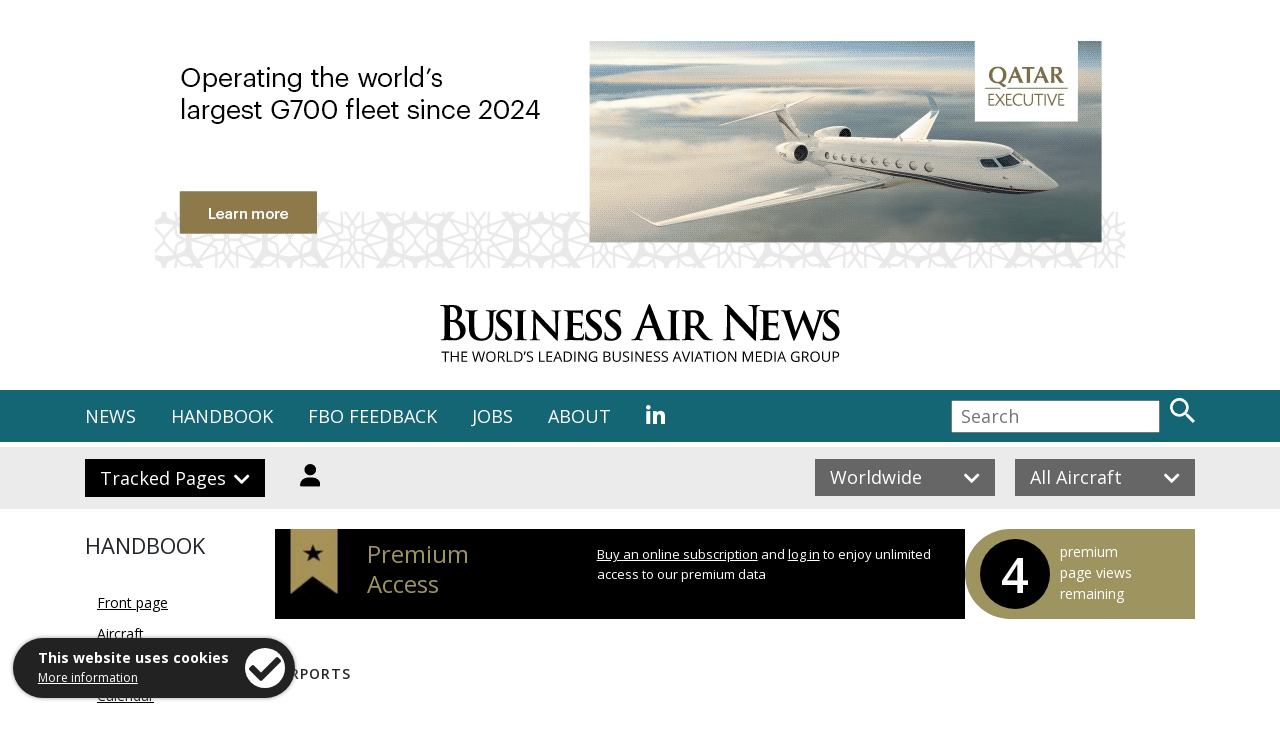

--- FILE ---
content_type: text/html; charset=utf-8
request_url: https://www.businessairnews.com/hb_airportpage.html?recnum=1481
body_size: 10867
content:


<!DOCTYPE HTML PUBLIC "-//W3C//DTD HTML 4.01 Transitional//EN"
"http://www.w3.org/TR/html4/loose.dtd">

<html lang="en">
    <head>
 
<!-- Global site tag (gtag.js) - Google Analytics -->
<!--
><script async src="https://www.googletagmanager.com/gtag/js?id=UA-216802-20"></script>
<script>
  window.dataLayer = window.dataLayer || [];
  function gtag(){dataLayer.push(arguments);}
  gtag('js', new Date());

  gtag('config', 'UA-216802-20');
</script> -->

<!-- Google tag (gtag.js) -->
<script async src="https://www.googletagmanager.com/gtag/js?id=G-7SZEM3ESBG"></script>
<script>
  window.dataLayer = window.dataLayer || [];
  function gtag(){dataLayer.push(arguments);}
  gtag('js', new Date());

  gtag('config', 'G-7SZEM3ESBG');
</script>
	<meta name="robots" content="noarchive, noai">
        <meta charset="utf-8" />
        <meta http-equiv="X-UA-Compatible" content="IE=edge" />
        <meta http-equiv="Content-Type" content="text/html; charset=iso-8859-1" />
        <meta name="viewport" content="width=device-width, minimum-scale=1.0, maximum-scale=1.0, user-scalable=no">
        
	<meta name="Description" content="Villafria Airport, Burgos - RGS LEBG data and listings of based charter, maintenance, training and completions companies." />
        <meta name="Keywords" content="Villafria Airport, Burgos, RGS, LEBG" />
        <title>Villafria Airport, Burgos - RGS LEBG | Handbook | Business Air News</title>
        
        <link rel="shortcut icon" href="favicon.ico" type="image/x-icon" />
        <link rel="icon" href="favicon.ico" type="image/x-icon" />

<link rel="stylesheet" href="https://stackpath.bootstrapcdn.com/bootstrap/4.3.1/css/bootstrap.min.css" integrity="sha384-ggOyR0iXCbMQv3Xipma34MD+dH/1fQ784/j6cY/iJTQUOhcWr7x9JvoRxT2MZw1T" crossorigin="anonymous" />
     
        <link rel="stylesheet" href="https://use.fontawesome.com/releases/v5.0.13/css/all.css" integrity="sha384-DNOHZ68U8hZfKXOrtjWvjxusGo9WQnrNx2sqG0tfsghAvtVlRW3tvkXWZh58N9jp" crossorigin="anonymous" />
        <link href="https://fonts.googleapis.com/css?family=Open+Sans:Regular,Regular Italic,Semi-Bold,Bold" rel="stylesheet">
        <link href="https://fonts.googleapis.com/css?family=EB+Garamond:Medium,Semi-Bold,Bold,Extra-Bold" rel="stylesheet">
        <link href="https://fonts.googleapis.com/css?family=Merriweather:Regular,Bold,Black" rel="stylesheet">
        <!-- ><link rel="stylesheet" href="https://use.typekit.net/blk2yvj.css" /> -->
        
        <link href="css/stylesheet.css" rel="stylesheet" type="text/css" />
        <link href="css/cookies.css" rel="stylesheet" type="text/css" />
        <link rel="stylesheet" type="text/css" href="slick/slick.css"/>
        <link rel="stylesheet" type="text/css" href="slick/slick-theme.css"/>
        
        <script src="https://ajax.googleapis.com/ajax/libs/jquery/3.3.1/jquery.min.js"></script>
<script src="https://cdnjs.cloudflare.com/ajax/libs/popper.js/1.14.7/umd/popper.min.js" integrity="sha384-UO2eT0CpHqdSJQ6hJty5KVphtPhzWj9WO1clHTMGa3JDZwrnQq4sF86dIHNDz0W1" crossorigin="anonymous"></script>
<script src="https://stackpath.bootstrapcdn.com/bootstrap/4.3.1/js/bootstrap.min.js" integrity="sha384-JjSmVgyd0p3pXB1rRibZUAYoIIy6OrQ6VrjIEaFf/nJGzIxFDsf4x0xIM+B07jRM" crossorigin="anonymous"></script>

	<script type="text/javascript" src="https://www.businessairnews.com/ajax/ss.js"></script>
	<!-- <script type="text/javascript" src="https://www.businessairnews.com/jquery.fancybox/jquery.js"></script> -->

        <script src='https://www.google.com/recaptcha/api.js'></script>
        <script type="text/javascript" src="slick/slick.min.js"></script>
</head>
    
<body>

	<!-- Cookies Code Start -->
	
	    <div class="cookietab">
            <div class="cookietext">
                <b>This website uses cookies</b><br />
                <span class="moreinfo"><a href="http://www.stanstednews.com/privacy.html">More information</a></span>
            </div>
            <div class="cookieicon iconright clickable" id="acceptCookies" alt="I accept" title="I accept">
                <i class="fa fa-check" aria-hidden="true"></i>
            </div>
	    </div>
	
    <!-- Cookies Code End -->


	

        <div class="blackout"></div>

        <div class="d-none d-md-block" style="margin-top:18px; margin-bottom: 12px">
            <div class="container">
                <div class="row">
                    <div class="col-12 text-center">


	<a class="js-bannerLink"
   data-linktype="Banner"
   data-publication-id="131113"
   data-pin="0"
   data-visitortype="Visitor"
   href="web_link2.html?linktype=Banner&asset=0&id=24191"
   target="Banner">

  <img class="js-banner img-fluid"
       data-banner-id="24191"
       loading="lazy"
       src="https://www.businessairnews.com/images/banners/24191_970x250.gif?23:31:13"
       alt="Qatar Executive" />
</a>
                    </div>
                </div>
            </div>
        </div>

        <div class="d-block d-md-none" style="margin-top:18px; margin-bottom: 12px">
            <div class="container">
                <div class="row">
                    <div class="col-12 text-center">
                        <a id="bannerLink" href="web_link2.html?linktype=Banner&asset=0&id=24191" target="Banner"><img id="banner" alt="" data-banner-ad="" loading="lazy" class="img-fluid" src="https://www.businessairnews.com/images/banners/24191_300x250.gif?23:31:13" alt="Qatar Executive" /></a>
                    </div>
                </div>
            </div>
        </div>
        





   <div class="container">
        <div class="row header">
            <div class="col-2"></div>
            <div class="col-8 text-center">
                <a href="default.html"><img src="images/logo.svg" class="logo img-fluid" alt="Business Air News" title="Business Air News" class="img-fluid" style="margin-top:24px; margin-bottom:24px" /></a>
            </div>
     
        </div>
    </div>


     



<!-- ### MAIN MENU START ### -->

<div class="nav-strip">
    <div class="container">
        <div class="row">
            <div class="col-lg-9 nav-links d-none d-lg-block">
                <ul>
                    <li class="menu-news">
                        NEWS
                        <div class="colour-fill fill-news"></div>
                    </li>
                    <li class="menu-handbook">
                        HANDBOOK
                        <div class="colour-fill fill-handbook"></div>
                    </li>
 <!--
                    <li class="menu-aircraft">
                        AIRCRAFT
                        <div class="colour-fill fill-aircraft"></div>
                    </li>
-->
                    <li><a href="fbo.html">FBO FEEDBACK</a></li>
                    <li><a href="jobs_front.html">JOBS</a></li>
                    <li><a href="contact.html">ABOUT</a></li>
                   <!--  <li><a href="https://twitter.com/BusinessAirNews" target="_blank"><i class="fab fa-twitter"></i></a></li> -->
                    <li><a href="https://www.linkedin.com/company/business-air-news/" target="_blank"><i class="fab fa-linkedin-in"></i></a></li>
                </ul>
            </div>
            <div class="col-2 col-lg-4 d-block d-lg-none">
                <i class="fas fa-bars mobile-menu-button"></i>
            </div>
            <div class="col-10 col-lg-3 text-right search-col">
                <form name="search-desk" id="search-desk" enctype="multipart/form-data" method="POST" action="search_results.html"><input type="text" class="search" name="search_term" id="search_term" placeholder="Search" /> <input type="image" src="images/search.svg" class="search-button" alt="Search" title="Search" /></form>
            </div>


            <!-- MOBILE MENU -->
            <div class="col-lg-8 nav-links mobile-menu-new">
                <ul>
                    <li class="menu-news-mob">
                        NEWS <i class="fas fa-chevron-right dropdown-arrow mob-arrow-news"></i>
                        <div class="drop-mob dropdown-news-mob">
                            <ul>
                                <li><i>Online</i></li>
                                <li><a href="default.html">Front page</a></li>
                                <li><a href="mag_news.html">Archive</a></li>
                                <li></li>
                                <li><i>Bulletin</i></li>
                                <li><a href="bulletin_email.html" target="_blank">Latest weekly issue</a></li>
                                <li><a href="show_news.html">Show news</a></li>
                                <li><a href="bulletin_request.html">Subscribe free</a></li>
                                <li></li>
                                <li><i>Magazine</i></li>
                                <li><a href="https://www.businessairnews.com/viewer/375/html5/index.html" target="_blank">Latest: November/December 2025</a></li>
                                <li><a href="mag_issues.html">Back issues</a></li>
                                <li><a href="mag_subsfree.html">Request a copy</a></li>
                                <li><a href="advertise.html">Advertise</a></li>
                            </ul>
                        </div>
                    </li>
                    <li class="menu-handbook-mob">
                        HANDBOOK <i class="fas fa-chevron-right dropdown-arrow mob-arrow-handbook"></i>
                        <div class="drop-mob dropdown-handbook-mob">
                            <ul>
                                <li><a href="hb_airports.html">Airports/FBOs</a></li>
                                <li><a href="hb_maintenance.html">Maintenance</a></li>
                   				<li><a href="hb_training.html">Training</a></li>
                                 <li><a href="hb_completions.html">Completions</a></li>
                                 <li><a href="hb_stc.html">STCs</a></li>
                               <li><a href="hb_calendar.html">Calendar</a></li>
                                <li></li>
                    <li><a href="hb_aircraft.html">Aircraft</a></li>
                    <li><a href="index.html">Aircraft Indexes</a></li>
                                 <li><a href="hb_charter.html">Charter</a></li>
                                <li><a href="hb_charter_planner.html">Charter trip planner</a></li>
                                <li><a href="country.html">World gazetteer (by country or US state)</a></li>
                                <li></li>
                                <li><a href="shop_front.html"><b>Buy a printed copy</b></a></li>
                	  	 		<li><a href="subscribe.html">Online subscriptions</a></li>
                                <li><a href="login.html">Log In</a></li>
                            </ul>
                        </div>
                    </li>
<!--
                    <li class="menu-aircraft-mob">
                        AIRCRAFT <i class="fas fa-chevron-right dropdown-arrow mob-arrow-aircraft"></i>
                        <div class="drop-mob dropdown-aircraft-mob">
                            <ul>
                                <li><a href="#">Pre-owned for sale</a></li>
                                <li><a href="#">List your aircraft free</a></li>
                            </ul>
                        </div>
                    </li>
-->
                    <li><a href="fbo.html">FBO</a></li>
                    <li><a href="jobs_front.html">JOBS</a></li>
                    <li><a href="contact.html">ABOUT</a></li>
                    <li><!-- ><a href="https://twitter.com/BusinessAirNews" target="_blank"><i class="fab fa-twitter"></i></a>&nbsp;&nbsp; --><a href="https://www.linkedin.com/company/business-air-news/" target="_blank"><i class="fab fa-linkedin-in"></i></a></li>
                </ul>
            </div>
        </div>
    </div>
</div>

<div class="nav-dropdown news-open">
    <div class="container">
        <div class="row">
            <div class="col-md-3">
                <ul>
                                <li><i>Magazine</i></li>
                                <li><a href="https://www.businessairnews.com/viewer/375/html5/index.html" target="_blank">Latest: November/December 2025</a></li>
                                <li><a href="mag_issues.html">Back issues</a></li>
                                <li><a href="mag_subsfree.html">Request a copy</a></li>
                                <li><a href="advertise.html">Advertise</a></li>
                </ul>
            </div>
            <div class="col-md-2">
                <ul>
                                <li><i>Online</i></li>
                                <li><a href="default.html">Front page</a></li>
                                <li><a href="mag_news.html">Archive</a></li>
                </ul>
            </div>
            <div class="col-md-2">
                <ul>  
                                <li><i>Bulletin</i></li>
                                <li><a href="bulletin_email.html" target="_blank">Latest issue</a></li>
                                <li><a href="show_news.html">Show news</a></li>
                                <li><a href="bulletin_request.html">Subscribe free</a></li>
                </ul>
            </div>
            <div class="col-md-5">
                <img src="images/mega-menu-news.jpg" class="img-fluid" alt="News" title="News" />
            </div>
        </div>
    </div>
</div>

<div class="nav-dropdown handbook-open">
    <div class="container">
        <div class="row">
            <div class="col-md-3">
                <ul>
                    <li><a href="login.html">Log In</a></li>
                    <li><a href="subscribe.html">Online subscriptions</a></li>
                    <li><a href="shop_front.html">Buy a printed copy</a></li>
                    <li><a href="hb_front.html">About the Handbook</a></li>
                    <li><a href="advertise.html">Advertise</a></li>
                </ul>
            </div>
            <div class="col-md-3">
                <ul>
                    <li><a href="hb_aircraft.html">Aircraft</a></li>
                    <li><a href="index.html">Aircraft Indexes</a></li>
                    <li><a href="hb_charter.html">Charter</a></li>
                    <li><a href="hb_charter_planner.html">Charter trip planner</a></li>
                </ul>
            </div>
            <div class="col-md-3">
            	<ul>
                    <li><a href="hb_completions.html">Completions</a></li>
                    <li><a href="hb_maintenance.html">Maintenance</a></li>
                    <li><a href="hb_stc.html">STCs</a></li>
                   <li><a href="hb_training.html">Training</a></li>
                </ul>
            </div>
            <div class="col-md-3">
                <ul>
                    <li><a href="hb_airports.html">Airports/FBOs</a></li>
                    <li><a href="country.html">World gazetteer (by country or US state)</a></li>
                    <li><a href="hb_calendar.html">Calendar</a></li>
                </ul>
                <!-- <img src="images/mega-menu-handbook.jpg" class="img-fluid" alt="Handbook" title="Handbook" /> -->
            </div>
        </div>
    </div>
</div>

<div class="nav-dropdown aircraft-open">
    <div class="container">
        <div class="row">
            <div class="col-md-2"></div>
            <div class="col-md-10">
                <ul>
                    <li><a href="#">Pre-owned for sale</a></li>
                    <li><a href="#">List your aircraft free</a></li>
                </ul>
            </div>
        </div>
    </div>
</div>

<!-- ### MAIN MENU END ### -->

<div class="subnav-strip">
    <div class="container">
        <div class="row">
            <!-- Desktop -->
            <div class="col-lg-6 d-none d-lg-block">
                <div class="subnav-button submenu-tracked">Tracked Pages <i class="fas fa-chevron-down dropdown-arrow"></i></div>

				<div class="subnav-button" style="background-color: #EBEBEB"><a href="login.html" id="login-button"><img src="images/login.svg" class="login-button" alt="Login" title="Login"></a></div>

            </div>
            <div class="col-lg-6 text-right d-none d-lg-block">
                <div class="button-container">
                    <div class="subnav-button filter-button filter-location" style="background-color:#666">
                        <span class="location-name">Worldwide</span> <i class="fas fa-chevron-down dropdown-arrow location-arrow-down"></i><i class="fas fa-chevron-up dropdown-arrow location-arrow-up" style="display:none;"></i>
                    </div>
                    <div class="filter filter-location location-dropdown" style="background-color:#666">
                        <ul>
                            <li data-value="europe" class="map-link">Europe</li>
                            <li data-value="middle_east" class="map-link">Middle East</li>
                            <li data-value="africa" class="map-link">Africa</li>
                            <li data-value="asia_pacific" class="map-link">Asia Pacific</li>
                            <li data-value="north_america" class="map-link">North America</li>
                            <li data-value="south_america" class="map-link">South America</li>
                            <li data-value="worldwide" class="map-link">Worldwide</li>
                        </ul>  
                    </div>
                </div>
                <div class="button-container">
                    <div class="subnav-button filter-button filter-aircraft" style="background-color:#666">
                        <span class="aircraft-name">All Aircraft</span> <i class="fas fa-chevron-down dropdown-arrow aircraft-arrow-down"></i><i class="fas fa-chevron-up dropdown-arrow aircraft-arrow-up" style="display:none;"></i>
                    </div>
                    <div class="filter filter-aircraft aircraft-dropdown" style="background-color:#666">
                        <ul>
                            <li data-value="all" class="select-aircraft">All Aircraft</li>
                            <li data-value="long_range" class="select-aircraft">Long Range</li>
                            <li data-value="fixed_wing" class="select-aircraft">All Fixed Wing</li>
                            <li data-value="rotorcraft" class="select-aircraft">Rotorcraft</li>
                        </ul>  
                    </div>
                </div>
            </div>
            <!-- Mobile -->
            <div class="col-6 d-block d-lg-none">
                <div class="subnav-button submenu-tracked" style="width:100% !important;">Tracked Pages <i class="fas fa-chevron-down dropdown-arrow d-none d-lg-block"></i></div>
            </div>
            <div class="col-6 d-block d-lg-none">
                <div class="subnav-button" style="width:100% !important;"><a href="login.html" style="color:#ffffff!important; text-decoration:none">Login</a></div>
            </div>
            <div class="col-6 d-block d-lg-none">
                <div class="button-container" style="width:100% !important;">
                    <div class="subnav-button filter-button filter-location" style="width:100% !important;background-color:#666">
                        <span class="location-name">Worldwide</span> <i class="fas fa-chevron-down dropdown-arrow location-arrow-down"></i><i class="fas fa-chevron-up dropdown-arrow location-arrow-up" style="display:none;"></i>
                    </div>
                    <div class="filter filter-location location-dropdown" style="background-color:#666">
                        <ul>
                            <li data-value="europe" class="map-link">Europe</li>
                            <li data-value="middle_east" class="map-link">Middle East</li>
                            <li data-value="africa" class="map-link">Africa</li>
                            <li data-value="asia_pacific" class="map-link">Asia Pacific</li>
                            <li data-value="north_america" class="map-link">North America</li>
                            <li data-value="south_america" class="map-link">South America</li>
                            <li data-value="worldwide" class="map-link">Worldwide</li>
                        </ul>  
                    </div>
                </div>
            </div>
            <div class="col-6 d-block d-lg-none">
                <div class="button-container" style="width:100% !important;">
                    <div class="subnav-button filter-button filter-aircraft" style="width:100% !important;background-color:#666">
                        <span class="aircraft-name">All Aircraft</span> <i class="fas fa-chevron-down dropdown-arrow aircraft-arrow-down"></i><i class="fas fa-chevron-up dropdown-arrow aircraft-arrow-up" style="display:none;"></i>
                    </div>
                    <div class="filter filter-aircraft aircraft-dropdown" style="background-color:#666">
                        <ul>
                            <li data-value="all" class="select-aircraft">All Aircraft</li>
                            <li data-value="long_range" class="select-aircraft">Long Range</li>
                            <li data-value="fixed_wing" class="select-aircraft">All Fixed Wing</li>
                            <li data-value="rotorcraft" class="select-aircraft">Rotorcraft</li>
                        </ul>  
                    </div>
                </div>
            </div>
        </div>
    </div>
    
    
<!-- ### SUB MENU START ### -->

<div class="subnav-dropdown tracked-open">
    <div class="container">
        <div class="row">
        

	

      
 
            <!-- Desktop -->
            <div class="col-6 col-md-6 d-none d-md-block">
                <div class="subnav-button submenu-tracked">Tracked Pages <i class="fas fa-chevron-up dropdown-arrow d-none d-md-block"></i></div>


		<div class="subnav-button-light">Navigate directly to favourite company, aircraft, engine and airport pages with our <a href="tracker.html" style="text-decoration:underline">tracker</a>.</div>
	


            </div>
            <div class="col-md-6 text-right d-none d-md-block">
                <i class="far fa-times-circle subnav-close d-none d-md-block"></i>
            </div>

            <!-- Mobile -->
            <div class="col-6 col-md-6 d-block d-md-none">
                <div class="subnav-button submenu-tracked" style="width:100% !important;">Tracked Pages <i class="fas fa-chevron-up dropdown-arrow d-none d-md-block"></i></div>
            </div>
            <div class="col-6 col-md-6 d-block d-md-none"></div>
            <div class="col-md-12 d-block d-md-none">

	<div class="tracked-list" style="color:#000000">Navigate directly to favourite company, aircraft, engine and airport pages with our <a href="tracker.html" style="text-decoration:underline">tracker</a>.</div>
	


            </div>
            <div class="col-md-6 text-right d-block d-md-none">
                <i class="far fa-times-circle subnav-close d-none d-md-block"></i>
            </div>
        </div>
    </div>



    <div class="separator-20"></div>
</div>

<!-- ### SUB MENU END ### -->

</div>


    <div class="separator-20"></div>



 

	
<div class="container">
<div class="row">
	<div class="col-md-2">

           	<div class="row">
               		<div class="col-lg-12 news-column-text-title">
			HANDBOOK
			</div>
                	<div class="col-lg-12 news-column-text">
                    <ul style="margin-left: 12px">
                        <li><a href="hb_front.html">Front page</a></li>
                        <li><a href="hb_aircraft.html">Aircraft</a></li>
                        <li class="link-active"><a href="hb_airports.html">Airports/FBOs</a> <img src="images/icons/icon_blk_arrow.svg" class="right-arrow" /></li>
                        <li><a href="hb_calendar.html">Calendar</a></li>
                        <li><a href="hb_charter.html">Charter</a></li>
                        <li><a href="hb_completions.html">Completions</a></li>
                        <li><a href="hb_maintenance.html">Maintenance</a></li>
                        <li><a href="hb_training.html">Training</a></li>
                    </ul>
                    <div class="clearfix"></div>
                    
                    
                    
                    
                    
        		</div>
       		</div>

   	</div>

        <div class="col-md-10">







<div class="container">
<div class="row">
        <div class="col-md-4 col-12 premium-bar">
                 <div class="premium-flag"><img src="images/icons/premium-flag.jpg" /></div>
                 <div class="title">Premium<br />Access</div>
        </div>
        <div class="col-md-5 col-12 premium-bar">
                <div class="body"><a href="shop_front.html">Buy an online subscription</a> and <a href="login.html">log in</a> to enjoy unlimited access to our premium data</div>
        </div>

        <div class="col-md-3 col-12 premium-bar-counter" style="">
                <div class="counter">4</div><div class="body">premium <br class="d-none d-md-block" />page views <br class="d-none d-md-block" />remaining</div>
        </div>
</div>
</div>
              
<div class="separator-sm"></div>
                



<div class="row">
        <div class="col-md-12">
        <div class="hb-section">Airports</div>




        <div class="hb-company">Villafria Airport &nbsp; <span style="font-size: 0.7em">(Burgos, Spain)</span></div>



<p></p>






<br>

<div class="container">
<div class="row">
	<div class="col-md-8">
<p style="line-height: 27px"><b>1</b>&nbsp;&nbsp;&nbsp;<a href="#fbo">FBO/handlers</a> | <b>1</b>&nbsp;&nbsp;&nbsp;<a href="#airport">Airport&nbsp;operator</a> | &nbsp;&nbsp;&nbsp;<a href="#news">News</a></p>
</div>


	
            <div class="youtube" style="margin-right: 16px">
            <iframe width="100%" src="https://youtube.com/embed/YiYlhUP-CJE" frameborder="0" allow="accelerometer; autoplay; encrypted-media; gyroscope; picture-in-picture" allowfullscreen></iframe>
        	<p style="text-align:center; margin-top:12px; margin-bottom:24px; font-weight:bold">ACE 2026 - The home of global charter.</p>
            </div>



</div>
</div>

<div class="separator-sm"></div>
<div class="hb-section">Airport data</div>
<div class="separator-line"></div>


	<div class="company-data">
        <div class="container">
        <div class="row">
        <div class="col-md-5">
<ul>
<li>IATA Code: &nbsp;&nbsp;RGS</li>

<li>ICAO Code: &nbsp;&nbsp;LEBG</li>
<li>Latitude: &nbsp;&nbsp;42.357N</li>
<li>Longitude: &nbsp;&nbsp;3.620W</li>
<li>Time: &nbsp;&nbsp;UTC+1</li>
<li>Runway: &nbsp;&nbsp;2100m / 6889ft (Paved)</li>
<li>Elevation: &nbsp;&nbsp;2962ft</li>
</ul>
	</div>

       <div class="col-md-5">
<ul>
<li>RFF/ARFF: &nbsp;&nbsp;Cat 5 (up to Cat 7 O/R)</li>
<li>De-ice: &nbsp;&nbsp;Yes</li>
<li>Fuel availability: &nbsp;&nbsp;Jet/Avgas</li>
<li>Hours of operation: &nbsp;&nbsp;Summer: 0545 - 1220 & 1615 - 1820 Mon & Thurs, 1115 - 1720 Tues, Weds, Fri & Sun, Winter: 0645 - 1320 & 1715 - 1920 Mon & Thurs, 1215 - 1820 Tues, Weds, Fri & Sun</li>
<li>Customs: &nbsp;&nbsp;

AP hrs; </li>
<li>Immigration: &nbsp;&nbsp;

AP hrs</li>
<li>ATC Tel: &nbsp;&nbsp;</li>
<li>ATC Fax: &nbsp;&nbsp;</li>
</ul>
	</div>
</div>
</div>
</div>


<p style="margin-left:6px; margin-bottom: 12px; line-height: 27px"><a href="https://www.google.co.uk/maps/place/@42.357628,-3.620764,14z" target="_new"><span style="font-size:18px">See map</span></a><br>	



No other airports nearby.

</p>
		




<a name="fbo"></a>
<div class="separator-sm"></div>
<div class="hb-section">FBO/Handlers</div>
<div class="separator-line"></div>







<table border="0" width="100%" cellpadding="0" cellspacing="0">
  <thead>
  </thead>
  <tbody>





<tr height="32">
	<td width="70%"><a href="hb_handlerpage.html?recnum=151245">Swissport</a> (Handler)
	</td>
    	<td width="30%">+34 67 051 22 70</td>
</tr>


</tbody>
  		</table>






<a name="charter"></a>
<div class="separator-sm"></div>
<span class="hb-section">Charter operators <button type="button" class="btn btn-secondary nonbutton" data-toggle="tooltip" data-placement="right" data-html="true" title="The aircraft types listed for each company are those based at this airport." ><i class="fas fa-question-circle"></i></button></span> Check out our <a href="hb_charter_planner.html?airport1=1481"><img src="images/trip-planner_400px.jpg" width="90"></a>
<div class="separator-line"></div>


<p class="blurb" style="margin-left: 6px; margin-top: 20px; margin-bottom:4px">Sorry, no based charter operators currently listed. Please use our <a href="javascript:openfeedback('Airport:1481')">Feedback form</a> to advise us.</p>



<a name="maintenance"></a>
<div class="separator-sm"></div>
<div class="hb-section">Maintenance providers</div>
<div class="separator-line"></div>


<p class="blurb" style="margin-left: 6px; margin-top: 20px; margin-bottom:4px">Sorry, no based maintenance providers currently listed. Please use our <a href="javascript:openfeedback('Airport:1481')">Feedback form</a> to advise us.</p>



<a name="completions"></a>
<div class="separator-sm"></div>
<div class="hb-section">Completions centres</div>
<div class="separator-line"></div>


<p class="blurb" style="margin-left: 6px; margin-top: 20px; margin-bottom:4px">Sorry, no completion centres currently listed. Please use our <a href="javascript:openfeedback('Airport:1481')">Feedback form</a> to advise us.</p>



<a name="ground transport"></a>
<div class="separator-sm"></div>
<div class="hb-section">Ground Transport</div>
<div class="separator-line"></div>


<p class="blurb" style="margin-left: 6px; margin-top: 20px; margin-bottom:4px">Sorry, no ground transport providers currently listed. Please use our <a href="javascript:openfeedback('Airport:1481')">Feedback form</a> to advise us.</p>



<a name="aircraft catering"></a>
<div class="separator-sm"></div>
<div class="hb-section">Aircraft catering</div>
<div class="separator-line"></div>


<p class="blurb" style="margin-left: 6px; margin-top: 20px; margin-bottom:4px">Sorry, no aircraft catering providers currently listed. Please use our <a href="javascript:openfeedback('Airport:1481')">Feedback form</a> to advise us.</p>




<a name="aircraft cleaning"></a>
<div class="separator-sm"></div>
<div class="hb-section">Aircraft cleaning</div>
<div class="separator-line"></div>


<p class="blurb" style="margin-left: 6px; margin-top: 20px; margin-bottom:4px">Sorry, no aircraft cleaning providers currently listed. Please use our <a href="javascript:openfeedback('Airport:1481')">Feedback form</a> to advise us.</p>





<a name="airport"></a>
<div class="separator-sm"></div>
<div class="hb-section">Airport operator</div>
<div class="separator-line"></div>



	<div class="company-data">
        <div class="container">
        <div class="row">
        <div class="col-md-5">
<ul>
	<li>Aena SME, S.A.</li>

	<li>Telephone: &nbsp; +34 94 747 85 73</li>

		<li>Fax: &nbsp; +34 94 747 85 84</li>

</ul>
	</div>
        <div class="col-md-7">
<ul>
<ul>

	<li>Email: &nbsp; <a href="mailto:operacionesburgos@aena.es?subject=Enquiry via the Business Air News Handbook web site">operacionesburgos@aena.es</a></li>


	<li>Web: &nbsp; <a href="https://www.businessairnews.com/web_link.html?id=439&linktype=listing" target=remote">www.aena.es</a></li>

	<a href="http://www.linkedin.com/company/aena" target="_blank"><img src="images/icons/linkedin.png" style="margin-right:12px;" /></a>

	<a href="http://www.facebook.com/aena.es" target="_blank"><img src="images/icons/facebook.jpg" style="margin-right:12px;" /></a>

	<a href="http://www.twitter.com/aena" target="_blank"><img src="images/icons/twitter.jpg" /></a>

</ul>
</div>
</div></div></div>

<a name="calendar"></a>
<div class="hb-section">Nearby events</div>
<div class="separator-line"></div>


<p class="blurb" style="margin-left: 6px; margin-top: 20px; margin-bottom:4px">Sorry, no nearby events currently listed. Please use our <a href="javascript:openfeedback('Airport:1481')">Feedback form</a> to advise us.</p>



<a name="news"></a>	
<div class="separator-sm"></div>
<div class="hb-section">News from Business Air News</div>
<div class="separator-line"></div>



	<p class="blurb" style="margin-left: 6px; margin-top: 20px; margin-bottom:4px">Sorry, no news. Please use our <a href="javascript:openfeedback('Airport:1481')">Feedback form</a> to advise us.</p>
		



<div class="separator-sm"></div>
<div class="hb-section">Press Releases</div>
<div class="separator-line"></div>



	<p class="blurb" style="margin-left: 6px; margin-top: 20px; margin-bottom:4px">Sorry, no company press releases. Please use our <a href="javascript:openfeedback('Airport:1481')">Feedback form</a> to advise us.</p>
		







		




<div class="separator-sm"></div>
<div class="hb-section">
Other entries for this company</div>
<div class="separator-line"></div>


<div id="table-wrapper">
  <div id="table-scroll">


    <table border="0" width="100%" cellpadding="0" cellspacing="0" style="margin-top: 18px">
	<tbody>





<tr height="32">
    	
    		<td width="40%"><a href="hb_airportpage.html?recnum=1499">Aena SME</a></td><td class="blurb" width="10%">Spain</td><td class="blurb">Airport (Mahon / Menorca)
     	
</td></tr>
   





<tr height="32">
    	
    		<td width="40%"><a href="hb_airportpage.html?recnum=1501">Aena SME, S.A.</a></td><td class="blurb" width="10%">Spain</td><td class="blurb">Airport (Son Bonet / Mallorca)
     	
</td></tr>
   





<tr height="32">
    	
    		<td width="40%"><a href="hb_airportpage.html?recnum=1491">Aena SME, S.A.</a></td><td class="blurb" width="10%">Spain</td><td class="blurb">Airport (Leon)
     	
</td></tr>
   





<tr height="32">
    	
    		<td width="40%"><a href="hb_airportpage.html?recnum=1486">Aena SME, S.A.</a></td><td class="blurb" width="10%">Spain</td><td class="blurb">Airport (Girona)
     	
</td></tr>
   





<tr height="32">
    	
    		<td width="40%"><a href="hb_airportpage.html?recnum=1518">Aena SME, S.A.</a></td><td class="blurb" width="10%">Spain</td><td class="blurb">Airport (Zaragoza)
     	
</td></tr>
   





<tr height="32">
    	
    		<td width="40%"><a href="hb_airportpage.html?recnum=1503">Aena SME, S.A.</a></td><td class="blurb" width="10%">Spain</td><td class="blurb">Airport (Pamplona)
     	
</td></tr>
   





<tr height="32">
    	
    		<td width="40%"><a href="hb_airportpage.html?recnum=1429">Aena SME, S.A.</a></td><td class="blurb" width="10%">Spain</td><td class="blurb">Airport (Alicante-Elche / Alicante)
     	
</td></tr>
   





<tr height="32">
    	
    		<td width="40%"><a href="hb_airportpage.html?recnum=1430">Aena SME, S.A.</a></td><td class="blurb" width="10%">Spain</td><td class="blurb">Airport (Almeria)
     	
</td></tr>
   





<tr height="32">
    	
    		<td width="40%"><a href="hb_airportpage.html?recnum=1493">Aena SME, S.A.</a></td><td class="blurb" width="10%">Spain</td><td class="blurb">Airport (Barajas / Madrid)
     	
</td></tr>
   





<tr height="32">
    	
    		<td width="40%"><a href="hb_airportpage.html?recnum=1494">Aena SME, S.A.</a></td><td class="blurb" width="10%">Spain</td><td class="blurb">Airport (Cuatro Vientos / Madrid)
     	
</td></tr>
   





<tr height="32">
    	
    		<td width="40%"><a href="hb_airportpage.html?recnum=1497">Aena SME, S.A.</a></td><td class="blurb" width="10%">Spain</td><td class="blurb">Airport (Malaga)
     	
</td></tr>
   





<tr height="32">
    	
    		<td width="40%"><a href="hb_airportpage.html?recnum=1500">Aena SME, S.A.</a></td><td class="blurb" width="10%">Spain</td><td class="blurb">Airport (San Javier / Murcia)
     	
</td></tr>
   





<tr height="32">
    	
    		<td width="40%"><a href="hb_airportpage.html?recnum=1498">Aena SME, S.A.</a></td><td class="blurb" width="10%">Spain</td><td class="blurb">Airport (Palma de Mallorca)
     	
</td></tr>
   





<tr height="32">
    	
    		<td width="40%"><a href="hb_airportpage.html?recnum=1505">Aena SME, S.A.</a></td><td class="blurb" width="10%">Spain</td><td class="blurb">Airport (Reus)
     	
</td></tr>
   





<tr height="32">
    	
    		<td width="40%"><a href="hb_airportpage.html?recnum=1508">Aena SME, S.A.</a></td><td class="blurb" width="10%">Spain</td><td class="blurb">Airport (Sabadell)
     	
</td></tr>
   





<tr height="32">
    	
    		<td width="40%"><a href="hb_airportpage.html?recnum=1509">Aena SME, S.A.</a></td><td class="blurb" width="10%">Spain</td><td class="blurb">Airport (Matacan / Salamanca)
     	
</td></tr>
   





<tr height="32">
    	
    		<td width="40%"><a href="hb_airportpage.html?recnum=1510">Aena SME, S.A.</a></td><td class="blurb" width="10%">Spain</td><td class="blurb">Airport (San Sebastian)
     	
</td></tr>
   





<tr height="32">
    	
    		<td width="40%"><a href="hb_airportpage.html?recnum=1511">Aena SME, S.A.</a></td><td class="blurb" width="10%">Spain</td><td class="blurb">Airport (Santander)
     	
</td></tr>
   





<tr height="32">
    	
    		<td width="40%"><a href="hb_airportpage.html?recnum=1512">Aena SME, S.A.</a></td><td class="blurb" width="10%">Spain</td><td class="blurb">Airport (Santiago)
     	
</td></tr>
   





<tr height="32">
    	
    		<td width="40%"><a href="hb_airportpage.html?recnum=1513">Aena SME, S.A.</a></td><td class="blurb" width="10%">Spain</td><td class="blurb">Airport (Seville)
     	
</td></tr>
   





<tr height="32">
    	
    		<td width="40%"><a href="hb_airportpage.html?recnum=1514">Aena SME, S.A.</a></td><td class="blurb" width="10%">Spain</td><td class="blurb">Airport (Valencia)
     	
</td></tr>
   





<tr height="32">
    	
    		<td width="40%"><a href="hb_airportpage.html?recnum=1515">Aena SME, S.A.</a></td><td class="blurb" width="10%">Spain</td><td class="blurb">Airport (Valladolid)
     	
</td></tr>
   





<tr height="32">
    	
    		<td width="40%"><a href="hb_airportpage.html?recnum=1516">Aena SME, S.A.</a></td><td class="blurb" width="10%">Spain</td><td class="blurb">Airport (Vigo)
     	
</td></tr>
   





<tr height="32">
    	
    		<td width="40%"><a href="hb_airportpage.html?recnum=1517">Aena SME, S.A.</a></td><td class="blurb" width="10%">Spain</td><td class="blurb">Airport (Vitoria)
     	
</td></tr>
   





<tr height="32">
    	
    		<td width="40%"><a href="hb_airportpage.html?recnum=1477">Aena SME, S.A.</a></td><td class="blurb" width="10%">Spain</td><td class="blurb">Airport (Oviedo / Asturias)
     	
</td></tr>
   





<tr height="32">
    	
    		<td width="40%"><a href="hb_airportpage.html?recnum=1478">Aena SME, S.A.</a></td><td class="blurb" width="10%">Spain</td><td class="blurb">Airport (Talavera la Real / Badajoz)
     	
</td></tr>
   





<tr height="32">
    	
    		<td width="40%"><a href="hb_airportpage.html?recnum=1479">Aena SME, S.A.</a></td><td class="blurb" width="10%">Spain</td><td class="blurb">Airport (Barcelona)
     	
</td></tr>
   





<tr height="32">
    	
    		<td width="40%"><a href="hb_airportpage.html?recnum=1480">Aena SME, S.A.</a></td><td class="blurb" width="10%">Spain</td><td class="blurb">Airport (Bilbao)
     	
</td></tr>
   





<tr height="32">
    	
    		<td width="40%"><a href="hb_airportpage.html?recnum=1485">Aena SME, S.A.</a></td><td class="blurb" width="10%">Spain</td><td class="blurb">Airport (Cordoba)
     	
</td></tr>
   





<tr height="32">
    	
    		<td width="40%"><a href="hb_airportpage.html?recnum=1488">Aena SME, S.A.</a></td><td class="blurb" width="10%">Spain</td><td class="blurb">Airport (Granada)
     	
</td></tr>
   





<tr height="32">
    	
    		<td width="40%"><a href="hb_airportpage.html?recnum=1489">Aena SME, S.A.</a></td><td class="blurb" width="10%">Spain</td><td class="blurb">Airport (Ibiza)
     	
</td></tr>
   





<tr height="32">
    	
    		<td width="40%"><a href="hb_airportpage.html?recnum=1490">Aena SME, S.A.</a></td><td class="blurb" width="10%">Spain</td><td class="blurb">Airport (Jerez)
     	
</td></tr>
   





<tr height="32">
    	
    		<td width="40%"><a href="hb_airportpage.html?recnum=1428">Aena SME, S.A.</a></td><td class="blurb" width="10%">Spain</td><td class="blurb">Airport (La Coruna)
     	
</td></tr>
   





<tr height="32">
    	
    		<td width="40%"><a href="hb_airportpage.html?recnum=2693">Aena SME, S.A.</a></td><td class="blurb" width="10%">Spain</td><td class="blurb">Airport (Arrecife / Lanzarote)
     	
</td></tr>
   





<tr height="32">
    	
    		<td width="40%"><a href="hb_airportpage.html?recnum=2692">Aena SME, S.A.</a></td><td class="blurb" width="10%">Spain</td><td class="blurb">Airport (Fuerteventura)
     	
</td></tr>
   





<tr height="32">
    	
    		<td width="40%"><a href="hb_airportpage.html?recnum=2695">Aena SME, S.A.</a></td><td class="blurb" width="10%">Spain</td><td class="blurb">Airport (Gran Canaria / Las Palmas)
     	
</td></tr>
   





<tr height="32">
    	
    		<td width="40%"><a href="hb_airportpage.html?recnum=2696">Aena SME, S.A.</a></td><td class="blurb" width="10%">Spain</td><td class="blurb">Airport (Ciudad de La Laguna / Tenerife North)
     	
</td></tr>
   





<tr height="32">
    	
    		<td width="40%"><a href="hb_airportpage.html?recnum=2697">Aena SME, S.A.</a></td><td class="blurb" width="10%">Spain</td><td class="blurb">Airport (Reina Sofia / Tenerife South)
     	
</td></tr>
   





<tr height="32">
    	
    		<td width="40%"><a href="hb_airportpage.html?recnum=2694">Aena SME, S.A.</a></td><td class="blurb" width="10%">Spain</td><td class="blurb">Airport (La Palma)
     	
</td></tr>
   





<tr height="32">
    	
    		<td width="40%"><a href="hb_airportpage.html?recnum=2905">Aena SME, S.A.</a></td><td class="blurb" width="10%">Spain</td><td class="blurb">Airport (Ceuta)
     	
</td></tr>
   





<tr height="32">
    	
    		<td width="40%"><a href="hb_airportpage.html?recnum=2955">Aena SME, S.A.</a></td><td class="blurb" width="10%">Spain</td><td class="blurb">Airport (Albacete)
     	
</td></tr>
   





<tr height="32">
    	
    		<td width="40%"><a href="hb_airportpage.html?recnum=4754">Aena SME, S.A.</a></td><td class="blurb" width="10%">Spain</td><td class="blurb">Airport (Huesca-Pirineos / Huesca)
     	
</td></tr>
   





<tr height="32">
    	
    		<td width="40%"><a href="hb_airportpage.html?recnum=4806">Aena SME, S.A.</a></td><td class="blurb" width="10%">Spain</td><td class="blurb">Airport (Logroño-Agoncillo / La Rioja)
     	
</td></tr>
   





<tr height="32">
    	
    		<td width="40%"><a href="hb_airportpage.html?recnum=4808">Aena SME, S.A.</a></td><td class="blurb" width="10%">Spain</td><td class="blurb">Airport (Algeciras)
     	
</td></tr>
   





<tr height="32">
    	
    		<td width="40%"><a href="hb_airportpage.html?recnum=4756">Aena SME, S.A.</a></td><td class="blurb" width="10%">Spain</td><td class="blurb">Airport (Region de Murcia International / Murcia)
     	
</td></tr>
   





<tr height="32">
    	
    		<td width="40%"><a href="hb_airportpage.html?recnum=1495">Ejército del Aire y del Espacio</a></td><td class="blurb" width="10%">Spain</td><td class="blurb">Airport (Torrejon / Madrid)
     	
</td></tr>
   

</table>

</div>
  </div>


</div>




</div></div>

        <p style="margin-top: 36px">&nbsp;</p>
</div>
</div>

&nbsp;


<div class="nav-wrap">
    <div class="container">
        <div class="row navigation">
        
        <div class="container d-none d-md-block">
	<div class="row footer">
                <div class="col-md-4">
                    &copy; Copyright of Stansted News Limited 2026
                </div>
                <div class="col-md-2">
                    <!-- <a href="https://twitter.com/BusinessAirNews" target="_blank">
                        <img src="images/icons/twitter.svg" class="twitter" alt="Follow us on Twitter" title="Follow us on Twitter" />
                    </a> -->
                </div>
                <div class="col-md-3">
                    <ul>
                        <li><a href="terms.html">Terms &amp; Conditions</a></li>
                    </ul>
                </div>
                <div class="col-md-3">
                    <ul>
                        <li><a href="https://www.stanstednews.com/privacy.html">Privacy & Cookies Policy</a></li>
                    </ul>
                </div>
            </div>
        </div>

        <div class="container d-block d-md-none">
	<div class="row footer">
                <div class="col-lg-12 text-center">
                    &copy; Copyright of Stansted News Limited 2026
                </div>
                <div class="col-lg-12 text-center" style="margin-top: 20px;">
                    <a href="terms.html">Terms &amp; Conditions</a> | <a href="https://www.stanstednews.com/privacy.html">Privacy & Cookies Policy</a>
                </div>
                <div class="col-lg-12 text-center" style="margin: 20px 0;">
                    <a href="https://twitter.com/BusinessAirNews" target="_blank">
                        <img src="images/icons/twitter.svg" class="twitter" alt="Follow us on Twitter" title="Follow us on Twitter" />
                    </a>
                </div>
            </div>
        </div>

</div>
</div>
</div>

	<p style="margin: 36px">&nbsp;</p>
	
        <script src="js/scripts.js"></script>
        <script src="js/cookies.js"></script>
<!-- Go to www.addthis.com/dashboard to customize your tools
	<script type="text/javascript" src="//s7.addthis.com/js/300/addthis_widget.js#pubid=ra-5d3842958ee54873"></script> -->

<script>
$(function () {
 $('[data-toggle="tooltip"]').tooltip()
})
</script>

<script>
(function () {

window.addEventListener("beforeunload", () => {
  console.log("[banner] page is unloading!");
});

  const links = document.querySelectorAll("a.js-bannerLink");
  if (!links.length) {
    console.log("[banner] no banner links found");
    return;
  }

  links.forEach((link) => {
    const img = link.querySelector("img.js-banner");
    if (!img) {
      console.warn("[banner] link has no img.js-banner", link);
      return;
    }

    const bannerId = (img.dataset.bannerId || "").trim();
    const page = location.pathname || "";
    const storageKey = `imp:${bannerId}:${page}:zid`;

    console.log("[banner] init", { bannerId, page, storageKey, src: img.currentSrc || img.src });

    // ---------- click: inject zid ----------
    link.addEventListener("click", function () {
      const zid = sessionStorage.getItem(storageKey);
      console.log("[banner] click zid =", zid, "key =", storageKey);

      if (!zid) return; // no impression zid yet

      const u = new URL(link.getAttribute("href"), location.origin);
      u.searchParams.set("asset", zid);
      link.setAttribute("href", u.pathname + "?" + u.searchParams.toString());
      console.log("[banner] click href updated →", link.getAttribute("href"));
    });

    // ---------- impression: observe + beacon ----------
    let sent = false;
    let timer = null;
    let visibilityStart = 0;

function postImpression(bannerId, visibleMs, page, storageKey) {
  console.log("[banner] about to fetch");

const linkType =
  link.dataset.linktype ||
  new URL(link.getAttribute("href"), location.origin).searchParams.get("linktype") ||
  "";

const publicationId = Number(link.dataset.publicationId || 0) || 0;

  const pin = link.dataset.pin || "0";
  const visitortype = link.dataset.visitortype || "Visitor";

  fetch("/4DACTION/WEB_ImpressionBeacon", {
    method: "POST",
    headers: { "Content-Type": "application/json" },
    credentials: "same-origin",
    body: JSON.stringify({
      bannerId,
      visibleMs,
      page,
      pub: "BAN",
      linktype: linkType,
      publicationId,
      pin,
      visitortype,
      ts: new Date().toISOString()
    })
  })
  .then(r => {
    console.log("[banner] fetch resolved status", r.status);
    return r.text();
  })
  .then(t => {
    console.log("[banner] fetch body", t);

    let data = null;
    try { data = JSON.parse(t); } catch (e) {}

    if (data && data.zid) {
      sessionStorage.setItem(storageKey, String(data.zid));
      console.log("[banner] stored zid", data.zid, "key", storageKey);
    } else {
      console.warn("[banner] no zid returned");
    }
  })
  .catch(err => {
    console.error("[banner] fetch failed", err);
  });

  console.log("[banner] fetch dispatched");
}
    const obs = new IntersectionObserver((entries) => {
      const e = entries[0];

      // Optional debug
      // console.log("[banner] observer", {bannerId, isIntersecting: e.isIntersecting, ratio: e.intersectionRatio});

      if (sent) return;

      if (e.isIntersecting && e.intersectionRatio >= 0.5) {
        if (!timer) {
          visibilityStart = performance.now();
          timer = setTimeout(() => {
            sent = true;
            postImpression(bannerId, Math.round(performance.now() - visibilityStart), page, storageKey);
            obs.disconnect();
          }, 1000);
        }
      } else if (timer) {
        clearTimeout(timer);
        timer = null;
      }
    }, { threshold: [0, 0.5] });

    // Small delay helps when images/layout are still settling
    setTimeout(() => obs.observe(img), 50);

  });

})();
</script>

</body>
</html>

--- FILE ---
content_type: text/html; charset=UTF-8
request_url: https://www.businessairnews.com/4DACTION/WEB_ImpressionBeacon
body_size: 164
content:
{"status":"ignored","reason":"bot"}